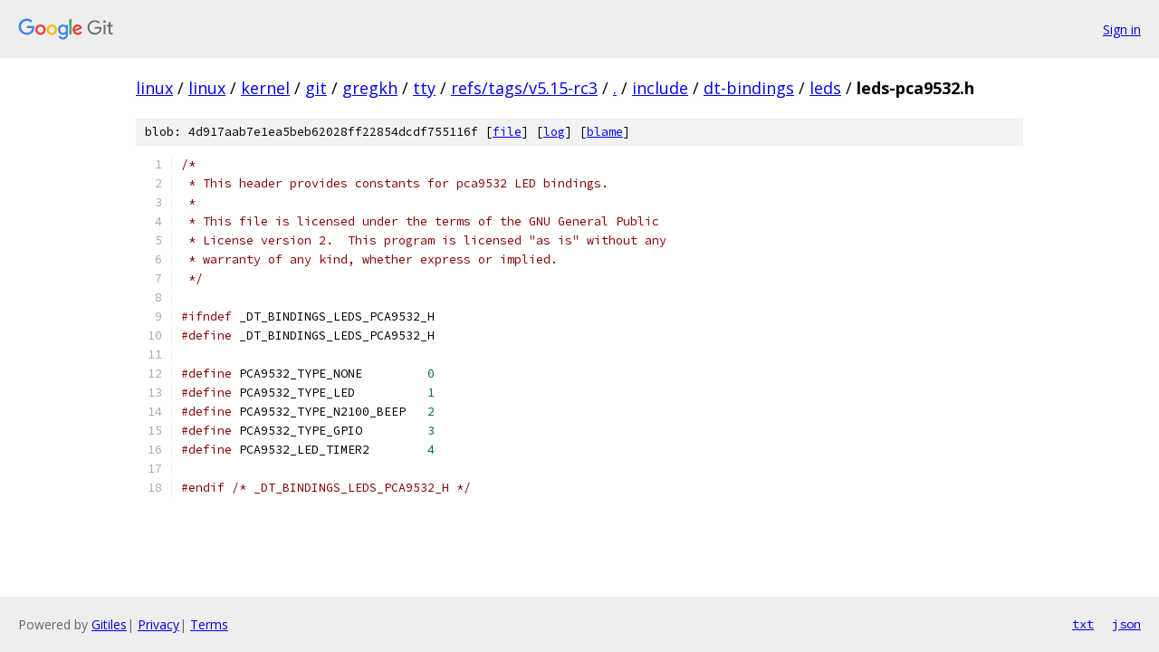

--- FILE ---
content_type: text/html; charset=utf-8
request_url: https://linux.googlesource.com/linux/kernel/git/gregkh/tty/+/refs/tags/v5.15-rc3/include/dt-bindings/leds/leds-pca9532.h?autodive=0%2F%2F%2F%2F%2F
body_size: 1380
content:
<!DOCTYPE html><html lang="en"><head><meta charset="utf-8"><meta name="viewport" content="width=device-width, initial-scale=1"><title>include/dt-bindings/leds/leds-pca9532.h - linux/kernel/git/gregkh/tty - Git at Google</title><link rel="stylesheet" type="text/css" href="/+static/base.css"><link rel="stylesheet" type="text/css" href="/+static/prettify/prettify.css"><!-- default customHeadTagPart --></head><body class="Site"><header class="Site-header"><div class="Header"><a class="Header-image" href="/"><img src="//www.gstatic.com/images/branding/lockups/2x/lockup_git_color_108x24dp.png" width="108" height="24" alt="Google Git"></a><div class="Header-menu"> <a class="Header-menuItem" href="https://accounts.google.com/AccountChooser?faa=1&amp;continue=https://linux.googlesource.com/login/linux/kernel/git/gregkh/tty/%2B/refs/tags/v5.15-rc3/include/dt-bindings/leds/leds-pca9532.h?autodive%3D0%252F%252F%252F%252F%252F">Sign in</a> </div></div></header><div class="Site-content"><div class="Container "><div class="Breadcrumbs"><a class="Breadcrumbs-crumb" href="/?format=HTML">linux</a> / <a class="Breadcrumbs-crumb" href="/linux/">linux</a> / <a class="Breadcrumbs-crumb" href="/linux/kernel/">kernel</a> / <a class="Breadcrumbs-crumb" href="/linux/kernel/git/">git</a> / <a class="Breadcrumbs-crumb" href="/linux/kernel/git/gregkh/">gregkh</a> / <a class="Breadcrumbs-crumb" href="/linux/kernel/git/gregkh/tty/">tty</a> / <a class="Breadcrumbs-crumb" href="/linux/kernel/git/gregkh/tty/+/refs/tags/v5.15-rc3">refs/tags/v5.15-rc3</a> / <a class="Breadcrumbs-crumb" href="/linux/kernel/git/gregkh/tty/+/refs/tags/v5.15-rc3/?autodive=0%2F%2F%2F%2F%2F">.</a> / <a class="Breadcrumbs-crumb" href="/linux/kernel/git/gregkh/tty/+/refs/tags/v5.15-rc3/include?autodive=0%2F%2F%2F%2F%2F">include</a> / <a class="Breadcrumbs-crumb" href="/linux/kernel/git/gregkh/tty/+/refs/tags/v5.15-rc3/include/dt-bindings?autodive=0%2F%2F%2F%2F%2F">dt-bindings</a> / <a class="Breadcrumbs-crumb" href="/linux/kernel/git/gregkh/tty/+/refs/tags/v5.15-rc3/include/dt-bindings/leds?autodive=0%2F%2F%2F%2F%2F">leds</a> / <span class="Breadcrumbs-crumb">leds-pca9532.h</span></div><div class="u-sha1 u-monospace BlobSha1">blob: 4d917aab7e1ea5beb62028ff22854dcdf755116f [<a href="/linux/kernel/git/gregkh/tty/+/refs/tags/v5.15-rc3/include/dt-bindings/leds/leds-pca9532.h?autodive=0%2F%2F%2F%2F%2F">file</a>] [<a href="/linux/kernel/git/gregkh/tty/+log/refs/tags/v5.15-rc3/include/dt-bindings/leds/leds-pca9532.h">log</a>] [<a href="/linux/kernel/git/gregkh/tty/+blame/refs/tags/v5.15-rc3/include/dt-bindings/leds/leds-pca9532.h">blame</a>]</div><table class="FileContents"><tr class="u-pre u-monospace FileContents-line"><td class="u-lineNum u-noSelect FileContents-lineNum" data-line-number="1"></td><td class="FileContents-lineContents" id="1"><span class="com">/*</span></td></tr><tr class="u-pre u-monospace FileContents-line"><td class="u-lineNum u-noSelect FileContents-lineNum" data-line-number="2"></td><td class="FileContents-lineContents" id="2"><span class="com"> * This header provides constants for pca9532 LED bindings.</span></td></tr><tr class="u-pre u-monospace FileContents-line"><td class="u-lineNum u-noSelect FileContents-lineNum" data-line-number="3"></td><td class="FileContents-lineContents" id="3"><span class="com"> *</span></td></tr><tr class="u-pre u-monospace FileContents-line"><td class="u-lineNum u-noSelect FileContents-lineNum" data-line-number="4"></td><td class="FileContents-lineContents" id="4"><span class="com"> * This file is licensed under the terms of the GNU General Public</span></td></tr><tr class="u-pre u-monospace FileContents-line"><td class="u-lineNum u-noSelect FileContents-lineNum" data-line-number="5"></td><td class="FileContents-lineContents" id="5"><span class="com"> * License version 2.  This program is licensed &quot;as is&quot; without any</span></td></tr><tr class="u-pre u-monospace FileContents-line"><td class="u-lineNum u-noSelect FileContents-lineNum" data-line-number="6"></td><td class="FileContents-lineContents" id="6"><span class="com"> * warranty of any kind, whether express or implied.</span></td></tr><tr class="u-pre u-monospace FileContents-line"><td class="u-lineNum u-noSelect FileContents-lineNum" data-line-number="7"></td><td class="FileContents-lineContents" id="7"><span class="com"> */</span></td></tr><tr class="u-pre u-monospace FileContents-line"><td class="u-lineNum u-noSelect FileContents-lineNum" data-line-number="8"></td><td class="FileContents-lineContents" id="8"></td></tr><tr class="u-pre u-monospace FileContents-line"><td class="u-lineNum u-noSelect FileContents-lineNum" data-line-number="9"></td><td class="FileContents-lineContents" id="9"><span class="com">#ifndef</span><span class="pln"> _DT_BINDINGS_LEDS_PCA9532_H</span></td></tr><tr class="u-pre u-monospace FileContents-line"><td class="u-lineNum u-noSelect FileContents-lineNum" data-line-number="10"></td><td class="FileContents-lineContents" id="10"><span class="com">#define</span><span class="pln"> _DT_BINDINGS_LEDS_PCA9532_H</span></td></tr><tr class="u-pre u-monospace FileContents-line"><td class="u-lineNum u-noSelect FileContents-lineNum" data-line-number="11"></td><td class="FileContents-lineContents" id="11"></td></tr><tr class="u-pre u-monospace FileContents-line"><td class="u-lineNum u-noSelect FileContents-lineNum" data-line-number="12"></td><td class="FileContents-lineContents" id="12"><span class="com">#define</span><span class="pln"> PCA9532_TYPE_NONE         </span><span class="lit">0</span></td></tr><tr class="u-pre u-monospace FileContents-line"><td class="u-lineNum u-noSelect FileContents-lineNum" data-line-number="13"></td><td class="FileContents-lineContents" id="13"><span class="com">#define</span><span class="pln"> PCA9532_TYPE_LED          </span><span class="lit">1</span></td></tr><tr class="u-pre u-monospace FileContents-line"><td class="u-lineNum u-noSelect FileContents-lineNum" data-line-number="14"></td><td class="FileContents-lineContents" id="14"><span class="com">#define</span><span class="pln"> PCA9532_TYPE_N2100_BEEP   </span><span class="lit">2</span></td></tr><tr class="u-pre u-monospace FileContents-line"><td class="u-lineNum u-noSelect FileContents-lineNum" data-line-number="15"></td><td class="FileContents-lineContents" id="15"><span class="com">#define</span><span class="pln"> PCA9532_TYPE_GPIO         </span><span class="lit">3</span></td></tr><tr class="u-pre u-monospace FileContents-line"><td class="u-lineNum u-noSelect FileContents-lineNum" data-line-number="16"></td><td class="FileContents-lineContents" id="16"><span class="com">#define</span><span class="pln"> PCA9532_LED_TIMER2        </span><span class="lit">4</span></td></tr><tr class="u-pre u-monospace FileContents-line"><td class="u-lineNum u-noSelect FileContents-lineNum" data-line-number="17"></td><td class="FileContents-lineContents" id="17"></td></tr><tr class="u-pre u-monospace FileContents-line"><td class="u-lineNum u-noSelect FileContents-lineNum" data-line-number="18"></td><td class="FileContents-lineContents" id="18"><span class="com">#endif</span><span class="pln"> </span><span class="com">/* _DT_BINDINGS_LEDS_PCA9532_H */</span></td></tr></table><script nonce="MUOdivvr2PT1oBI4pQuMww">for (let lineNumEl of document.querySelectorAll('td.u-lineNum')) {lineNumEl.onclick = () => {window.location.hash = `#${lineNumEl.getAttribute('data-line-number')}`;};}</script></div> <!-- Container --></div> <!-- Site-content --><footer class="Site-footer"><div class="Footer"><span class="Footer-poweredBy">Powered by <a href="https://gerrit.googlesource.com/gitiles/">Gitiles</a>| <a href="https://policies.google.com/privacy">Privacy</a>| <a href="https://policies.google.com/terms">Terms</a></span><span class="Footer-formats"><a class="u-monospace Footer-formatsItem" href="?format=TEXT">txt</a> <a class="u-monospace Footer-formatsItem" href="?format=JSON">json</a></span></div></footer></body></html>